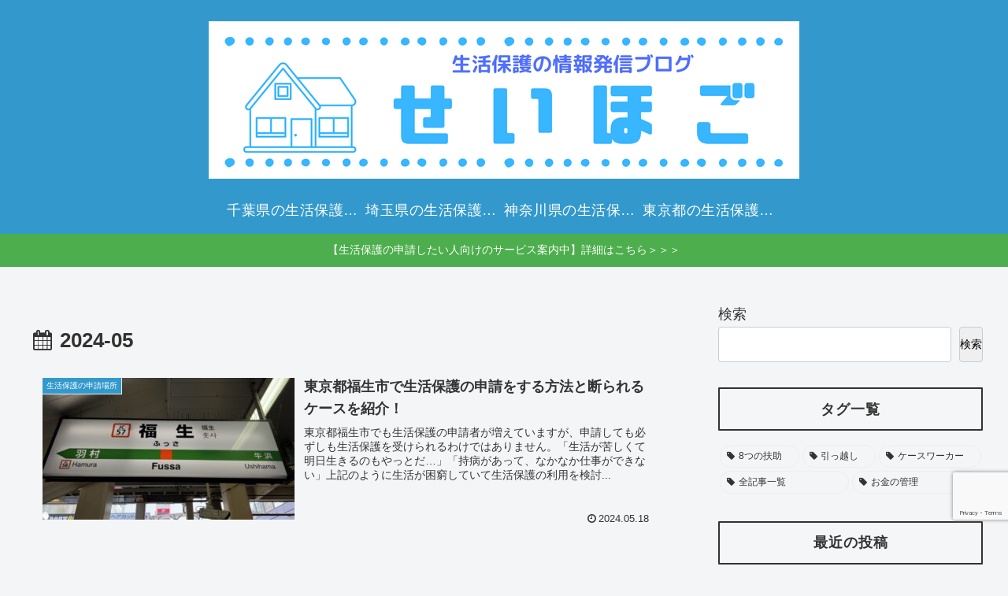

--- FILE ---
content_type: text/html; charset=utf-8
request_url: https://www.google.com/recaptcha/api2/anchor?ar=1&k=6LfY3DopAAAAADeqFL0YAfe9aY3D5RPav7Q1DcBP&co=aHR0cHM6Ly9zZWktaG9nby5jb206NDQz&hl=en&v=7gg7H51Q-naNfhmCP3_R47ho&size=invisible&anchor-ms=20000&execute-ms=15000&cb=xkxc74ej2b4l
body_size: 48172
content:
<!DOCTYPE HTML><html dir="ltr" lang="en"><head><meta http-equiv="Content-Type" content="text/html; charset=UTF-8">
<meta http-equiv="X-UA-Compatible" content="IE=edge">
<title>reCAPTCHA</title>
<style type="text/css">
/* cyrillic-ext */
@font-face {
  font-family: 'Roboto';
  font-style: normal;
  font-weight: 400;
  font-stretch: 100%;
  src: url(//fonts.gstatic.com/s/roboto/v48/KFO7CnqEu92Fr1ME7kSn66aGLdTylUAMa3GUBHMdazTgWw.woff2) format('woff2');
  unicode-range: U+0460-052F, U+1C80-1C8A, U+20B4, U+2DE0-2DFF, U+A640-A69F, U+FE2E-FE2F;
}
/* cyrillic */
@font-face {
  font-family: 'Roboto';
  font-style: normal;
  font-weight: 400;
  font-stretch: 100%;
  src: url(//fonts.gstatic.com/s/roboto/v48/KFO7CnqEu92Fr1ME7kSn66aGLdTylUAMa3iUBHMdazTgWw.woff2) format('woff2');
  unicode-range: U+0301, U+0400-045F, U+0490-0491, U+04B0-04B1, U+2116;
}
/* greek-ext */
@font-face {
  font-family: 'Roboto';
  font-style: normal;
  font-weight: 400;
  font-stretch: 100%;
  src: url(//fonts.gstatic.com/s/roboto/v48/KFO7CnqEu92Fr1ME7kSn66aGLdTylUAMa3CUBHMdazTgWw.woff2) format('woff2');
  unicode-range: U+1F00-1FFF;
}
/* greek */
@font-face {
  font-family: 'Roboto';
  font-style: normal;
  font-weight: 400;
  font-stretch: 100%;
  src: url(//fonts.gstatic.com/s/roboto/v48/KFO7CnqEu92Fr1ME7kSn66aGLdTylUAMa3-UBHMdazTgWw.woff2) format('woff2');
  unicode-range: U+0370-0377, U+037A-037F, U+0384-038A, U+038C, U+038E-03A1, U+03A3-03FF;
}
/* math */
@font-face {
  font-family: 'Roboto';
  font-style: normal;
  font-weight: 400;
  font-stretch: 100%;
  src: url(//fonts.gstatic.com/s/roboto/v48/KFO7CnqEu92Fr1ME7kSn66aGLdTylUAMawCUBHMdazTgWw.woff2) format('woff2');
  unicode-range: U+0302-0303, U+0305, U+0307-0308, U+0310, U+0312, U+0315, U+031A, U+0326-0327, U+032C, U+032F-0330, U+0332-0333, U+0338, U+033A, U+0346, U+034D, U+0391-03A1, U+03A3-03A9, U+03B1-03C9, U+03D1, U+03D5-03D6, U+03F0-03F1, U+03F4-03F5, U+2016-2017, U+2034-2038, U+203C, U+2040, U+2043, U+2047, U+2050, U+2057, U+205F, U+2070-2071, U+2074-208E, U+2090-209C, U+20D0-20DC, U+20E1, U+20E5-20EF, U+2100-2112, U+2114-2115, U+2117-2121, U+2123-214F, U+2190, U+2192, U+2194-21AE, U+21B0-21E5, U+21F1-21F2, U+21F4-2211, U+2213-2214, U+2216-22FF, U+2308-230B, U+2310, U+2319, U+231C-2321, U+2336-237A, U+237C, U+2395, U+239B-23B7, U+23D0, U+23DC-23E1, U+2474-2475, U+25AF, U+25B3, U+25B7, U+25BD, U+25C1, U+25CA, U+25CC, U+25FB, U+266D-266F, U+27C0-27FF, U+2900-2AFF, U+2B0E-2B11, U+2B30-2B4C, U+2BFE, U+3030, U+FF5B, U+FF5D, U+1D400-1D7FF, U+1EE00-1EEFF;
}
/* symbols */
@font-face {
  font-family: 'Roboto';
  font-style: normal;
  font-weight: 400;
  font-stretch: 100%;
  src: url(//fonts.gstatic.com/s/roboto/v48/KFO7CnqEu92Fr1ME7kSn66aGLdTylUAMaxKUBHMdazTgWw.woff2) format('woff2');
  unicode-range: U+0001-000C, U+000E-001F, U+007F-009F, U+20DD-20E0, U+20E2-20E4, U+2150-218F, U+2190, U+2192, U+2194-2199, U+21AF, U+21E6-21F0, U+21F3, U+2218-2219, U+2299, U+22C4-22C6, U+2300-243F, U+2440-244A, U+2460-24FF, U+25A0-27BF, U+2800-28FF, U+2921-2922, U+2981, U+29BF, U+29EB, U+2B00-2BFF, U+4DC0-4DFF, U+FFF9-FFFB, U+10140-1018E, U+10190-1019C, U+101A0, U+101D0-101FD, U+102E0-102FB, U+10E60-10E7E, U+1D2C0-1D2D3, U+1D2E0-1D37F, U+1F000-1F0FF, U+1F100-1F1AD, U+1F1E6-1F1FF, U+1F30D-1F30F, U+1F315, U+1F31C, U+1F31E, U+1F320-1F32C, U+1F336, U+1F378, U+1F37D, U+1F382, U+1F393-1F39F, U+1F3A7-1F3A8, U+1F3AC-1F3AF, U+1F3C2, U+1F3C4-1F3C6, U+1F3CA-1F3CE, U+1F3D4-1F3E0, U+1F3ED, U+1F3F1-1F3F3, U+1F3F5-1F3F7, U+1F408, U+1F415, U+1F41F, U+1F426, U+1F43F, U+1F441-1F442, U+1F444, U+1F446-1F449, U+1F44C-1F44E, U+1F453, U+1F46A, U+1F47D, U+1F4A3, U+1F4B0, U+1F4B3, U+1F4B9, U+1F4BB, U+1F4BF, U+1F4C8-1F4CB, U+1F4D6, U+1F4DA, U+1F4DF, U+1F4E3-1F4E6, U+1F4EA-1F4ED, U+1F4F7, U+1F4F9-1F4FB, U+1F4FD-1F4FE, U+1F503, U+1F507-1F50B, U+1F50D, U+1F512-1F513, U+1F53E-1F54A, U+1F54F-1F5FA, U+1F610, U+1F650-1F67F, U+1F687, U+1F68D, U+1F691, U+1F694, U+1F698, U+1F6AD, U+1F6B2, U+1F6B9-1F6BA, U+1F6BC, U+1F6C6-1F6CF, U+1F6D3-1F6D7, U+1F6E0-1F6EA, U+1F6F0-1F6F3, U+1F6F7-1F6FC, U+1F700-1F7FF, U+1F800-1F80B, U+1F810-1F847, U+1F850-1F859, U+1F860-1F887, U+1F890-1F8AD, U+1F8B0-1F8BB, U+1F8C0-1F8C1, U+1F900-1F90B, U+1F93B, U+1F946, U+1F984, U+1F996, U+1F9E9, U+1FA00-1FA6F, U+1FA70-1FA7C, U+1FA80-1FA89, U+1FA8F-1FAC6, U+1FACE-1FADC, U+1FADF-1FAE9, U+1FAF0-1FAF8, U+1FB00-1FBFF;
}
/* vietnamese */
@font-face {
  font-family: 'Roboto';
  font-style: normal;
  font-weight: 400;
  font-stretch: 100%;
  src: url(//fonts.gstatic.com/s/roboto/v48/KFO7CnqEu92Fr1ME7kSn66aGLdTylUAMa3OUBHMdazTgWw.woff2) format('woff2');
  unicode-range: U+0102-0103, U+0110-0111, U+0128-0129, U+0168-0169, U+01A0-01A1, U+01AF-01B0, U+0300-0301, U+0303-0304, U+0308-0309, U+0323, U+0329, U+1EA0-1EF9, U+20AB;
}
/* latin-ext */
@font-face {
  font-family: 'Roboto';
  font-style: normal;
  font-weight: 400;
  font-stretch: 100%;
  src: url(//fonts.gstatic.com/s/roboto/v48/KFO7CnqEu92Fr1ME7kSn66aGLdTylUAMa3KUBHMdazTgWw.woff2) format('woff2');
  unicode-range: U+0100-02BA, U+02BD-02C5, U+02C7-02CC, U+02CE-02D7, U+02DD-02FF, U+0304, U+0308, U+0329, U+1D00-1DBF, U+1E00-1E9F, U+1EF2-1EFF, U+2020, U+20A0-20AB, U+20AD-20C0, U+2113, U+2C60-2C7F, U+A720-A7FF;
}
/* latin */
@font-face {
  font-family: 'Roboto';
  font-style: normal;
  font-weight: 400;
  font-stretch: 100%;
  src: url(//fonts.gstatic.com/s/roboto/v48/KFO7CnqEu92Fr1ME7kSn66aGLdTylUAMa3yUBHMdazQ.woff2) format('woff2');
  unicode-range: U+0000-00FF, U+0131, U+0152-0153, U+02BB-02BC, U+02C6, U+02DA, U+02DC, U+0304, U+0308, U+0329, U+2000-206F, U+20AC, U+2122, U+2191, U+2193, U+2212, U+2215, U+FEFF, U+FFFD;
}
/* cyrillic-ext */
@font-face {
  font-family: 'Roboto';
  font-style: normal;
  font-weight: 500;
  font-stretch: 100%;
  src: url(//fonts.gstatic.com/s/roboto/v48/KFO7CnqEu92Fr1ME7kSn66aGLdTylUAMa3GUBHMdazTgWw.woff2) format('woff2');
  unicode-range: U+0460-052F, U+1C80-1C8A, U+20B4, U+2DE0-2DFF, U+A640-A69F, U+FE2E-FE2F;
}
/* cyrillic */
@font-face {
  font-family: 'Roboto';
  font-style: normal;
  font-weight: 500;
  font-stretch: 100%;
  src: url(//fonts.gstatic.com/s/roboto/v48/KFO7CnqEu92Fr1ME7kSn66aGLdTylUAMa3iUBHMdazTgWw.woff2) format('woff2');
  unicode-range: U+0301, U+0400-045F, U+0490-0491, U+04B0-04B1, U+2116;
}
/* greek-ext */
@font-face {
  font-family: 'Roboto';
  font-style: normal;
  font-weight: 500;
  font-stretch: 100%;
  src: url(//fonts.gstatic.com/s/roboto/v48/KFO7CnqEu92Fr1ME7kSn66aGLdTylUAMa3CUBHMdazTgWw.woff2) format('woff2');
  unicode-range: U+1F00-1FFF;
}
/* greek */
@font-face {
  font-family: 'Roboto';
  font-style: normal;
  font-weight: 500;
  font-stretch: 100%;
  src: url(//fonts.gstatic.com/s/roboto/v48/KFO7CnqEu92Fr1ME7kSn66aGLdTylUAMa3-UBHMdazTgWw.woff2) format('woff2');
  unicode-range: U+0370-0377, U+037A-037F, U+0384-038A, U+038C, U+038E-03A1, U+03A3-03FF;
}
/* math */
@font-face {
  font-family: 'Roboto';
  font-style: normal;
  font-weight: 500;
  font-stretch: 100%;
  src: url(//fonts.gstatic.com/s/roboto/v48/KFO7CnqEu92Fr1ME7kSn66aGLdTylUAMawCUBHMdazTgWw.woff2) format('woff2');
  unicode-range: U+0302-0303, U+0305, U+0307-0308, U+0310, U+0312, U+0315, U+031A, U+0326-0327, U+032C, U+032F-0330, U+0332-0333, U+0338, U+033A, U+0346, U+034D, U+0391-03A1, U+03A3-03A9, U+03B1-03C9, U+03D1, U+03D5-03D6, U+03F0-03F1, U+03F4-03F5, U+2016-2017, U+2034-2038, U+203C, U+2040, U+2043, U+2047, U+2050, U+2057, U+205F, U+2070-2071, U+2074-208E, U+2090-209C, U+20D0-20DC, U+20E1, U+20E5-20EF, U+2100-2112, U+2114-2115, U+2117-2121, U+2123-214F, U+2190, U+2192, U+2194-21AE, U+21B0-21E5, U+21F1-21F2, U+21F4-2211, U+2213-2214, U+2216-22FF, U+2308-230B, U+2310, U+2319, U+231C-2321, U+2336-237A, U+237C, U+2395, U+239B-23B7, U+23D0, U+23DC-23E1, U+2474-2475, U+25AF, U+25B3, U+25B7, U+25BD, U+25C1, U+25CA, U+25CC, U+25FB, U+266D-266F, U+27C0-27FF, U+2900-2AFF, U+2B0E-2B11, U+2B30-2B4C, U+2BFE, U+3030, U+FF5B, U+FF5D, U+1D400-1D7FF, U+1EE00-1EEFF;
}
/* symbols */
@font-face {
  font-family: 'Roboto';
  font-style: normal;
  font-weight: 500;
  font-stretch: 100%;
  src: url(//fonts.gstatic.com/s/roboto/v48/KFO7CnqEu92Fr1ME7kSn66aGLdTylUAMaxKUBHMdazTgWw.woff2) format('woff2');
  unicode-range: U+0001-000C, U+000E-001F, U+007F-009F, U+20DD-20E0, U+20E2-20E4, U+2150-218F, U+2190, U+2192, U+2194-2199, U+21AF, U+21E6-21F0, U+21F3, U+2218-2219, U+2299, U+22C4-22C6, U+2300-243F, U+2440-244A, U+2460-24FF, U+25A0-27BF, U+2800-28FF, U+2921-2922, U+2981, U+29BF, U+29EB, U+2B00-2BFF, U+4DC0-4DFF, U+FFF9-FFFB, U+10140-1018E, U+10190-1019C, U+101A0, U+101D0-101FD, U+102E0-102FB, U+10E60-10E7E, U+1D2C0-1D2D3, U+1D2E0-1D37F, U+1F000-1F0FF, U+1F100-1F1AD, U+1F1E6-1F1FF, U+1F30D-1F30F, U+1F315, U+1F31C, U+1F31E, U+1F320-1F32C, U+1F336, U+1F378, U+1F37D, U+1F382, U+1F393-1F39F, U+1F3A7-1F3A8, U+1F3AC-1F3AF, U+1F3C2, U+1F3C4-1F3C6, U+1F3CA-1F3CE, U+1F3D4-1F3E0, U+1F3ED, U+1F3F1-1F3F3, U+1F3F5-1F3F7, U+1F408, U+1F415, U+1F41F, U+1F426, U+1F43F, U+1F441-1F442, U+1F444, U+1F446-1F449, U+1F44C-1F44E, U+1F453, U+1F46A, U+1F47D, U+1F4A3, U+1F4B0, U+1F4B3, U+1F4B9, U+1F4BB, U+1F4BF, U+1F4C8-1F4CB, U+1F4D6, U+1F4DA, U+1F4DF, U+1F4E3-1F4E6, U+1F4EA-1F4ED, U+1F4F7, U+1F4F9-1F4FB, U+1F4FD-1F4FE, U+1F503, U+1F507-1F50B, U+1F50D, U+1F512-1F513, U+1F53E-1F54A, U+1F54F-1F5FA, U+1F610, U+1F650-1F67F, U+1F687, U+1F68D, U+1F691, U+1F694, U+1F698, U+1F6AD, U+1F6B2, U+1F6B9-1F6BA, U+1F6BC, U+1F6C6-1F6CF, U+1F6D3-1F6D7, U+1F6E0-1F6EA, U+1F6F0-1F6F3, U+1F6F7-1F6FC, U+1F700-1F7FF, U+1F800-1F80B, U+1F810-1F847, U+1F850-1F859, U+1F860-1F887, U+1F890-1F8AD, U+1F8B0-1F8BB, U+1F8C0-1F8C1, U+1F900-1F90B, U+1F93B, U+1F946, U+1F984, U+1F996, U+1F9E9, U+1FA00-1FA6F, U+1FA70-1FA7C, U+1FA80-1FA89, U+1FA8F-1FAC6, U+1FACE-1FADC, U+1FADF-1FAE9, U+1FAF0-1FAF8, U+1FB00-1FBFF;
}
/* vietnamese */
@font-face {
  font-family: 'Roboto';
  font-style: normal;
  font-weight: 500;
  font-stretch: 100%;
  src: url(//fonts.gstatic.com/s/roboto/v48/KFO7CnqEu92Fr1ME7kSn66aGLdTylUAMa3OUBHMdazTgWw.woff2) format('woff2');
  unicode-range: U+0102-0103, U+0110-0111, U+0128-0129, U+0168-0169, U+01A0-01A1, U+01AF-01B0, U+0300-0301, U+0303-0304, U+0308-0309, U+0323, U+0329, U+1EA0-1EF9, U+20AB;
}
/* latin-ext */
@font-face {
  font-family: 'Roboto';
  font-style: normal;
  font-weight: 500;
  font-stretch: 100%;
  src: url(//fonts.gstatic.com/s/roboto/v48/KFO7CnqEu92Fr1ME7kSn66aGLdTylUAMa3KUBHMdazTgWw.woff2) format('woff2');
  unicode-range: U+0100-02BA, U+02BD-02C5, U+02C7-02CC, U+02CE-02D7, U+02DD-02FF, U+0304, U+0308, U+0329, U+1D00-1DBF, U+1E00-1E9F, U+1EF2-1EFF, U+2020, U+20A0-20AB, U+20AD-20C0, U+2113, U+2C60-2C7F, U+A720-A7FF;
}
/* latin */
@font-face {
  font-family: 'Roboto';
  font-style: normal;
  font-weight: 500;
  font-stretch: 100%;
  src: url(//fonts.gstatic.com/s/roboto/v48/KFO7CnqEu92Fr1ME7kSn66aGLdTylUAMa3yUBHMdazQ.woff2) format('woff2');
  unicode-range: U+0000-00FF, U+0131, U+0152-0153, U+02BB-02BC, U+02C6, U+02DA, U+02DC, U+0304, U+0308, U+0329, U+2000-206F, U+20AC, U+2122, U+2191, U+2193, U+2212, U+2215, U+FEFF, U+FFFD;
}
/* cyrillic-ext */
@font-face {
  font-family: 'Roboto';
  font-style: normal;
  font-weight: 900;
  font-stretch: 100%;
  src: url(//fonts.gstatic.com/s/roboto/v48/KFO7CnqEu92Fr1ME7kSn66aGLdTylUAMa3GUBHMdazTgWw.woff2) format('woff2');
  unicode-range: U+0460-052F, U+1C80-1C8A, U+20B4, U+2DE0-2DFF, U+A640-A69F, U+FE2E-FE2F;
}
/* cyrillic */
@font-face {
  font-family: 'Roboto';
  font-style: normal;
  font-weight: 900;
  font-stretch: 100%;
  src: url(//fonts.gstatic.com/s/roboto/v48/KFO7CnqEu92Fr1ME7kSn66aGLdTylUAMa3iUBHMdazTgWw.woff2) format('woff2');
  unicode-range: U+0301, U+0400-045F, U+0490-0491, U+04B0-04B1, U+2116;
}
/* greek-ext */
@font-face {
  font-family: 'Roboto';
  font-style: normal;
  font-weight: 900;
  font-stretch: 100%;
  src: url(//fonts.gstatic.com/s/roboto/v48/KFO7CnqEu92Fr1ME7kSn66aGLdTylUAMa3CUBHMdazTgWw.woff2) format('woff2');
  unicode-range: U+1F00-1FFF;
}
/* greek */
@font-face {
  font-family: 'Roboto';
  font-style: normal;
  font-weight: 900;
  font-stretch: 100%;
  src: url(//fonts.gstatic.com/s/roboto/v48/KFO7CnqEu92Fr1ME7kSn66aGLdTylUAMa3-UBHMdazTgWw.woff2) format('woff2');
  unicode-range: U+0370-0377, U+037A-037F, U+0384-038A, U+038C, U+038E-03A1, U+03A3-03FF;
}
/* math */
@font-face {
  font-family: 'Roboto';
  font-style: normal;
  font-weight: 900;
  font-stretch: 100%;
  src: url(//fonts.gstatic.com/s/roboto/v48/KFO7CnqEu92Fr1ME7kSn66aGLdTylUAMawCUBHMdazTgWw.woff2) format('woff2');
  unicode-range: U+0302-0303, U+0305, U+0307-0308, U+0310, U+0312, U+0315, U+031A, U+0326-0327, U+032C, U+032F-0330, U+0332-0333, U+0338, U+033A, U+0346, U+034D, U+0391-03A1, U+03A3-03A9, U+03B1-03C9, U+03D1, U+03D5-03D6, U+03F0-03F1, U+03F4-03F5, U+2016-2017, U+2034-2038, U+203C, U+2040, U+2043, U+2047, U+2050, U+2057, U+205F, U+2070-2071, U+2074-208E, U+2090-209C, U+20D0-20DC, U+20E1, U+20E5-20EF, U+2100-2112, U+2114-2115, U+2117-2121, U+2123-214F, U+2190, U+2192, U+2194-21AE, U+21B0-21E5, U+21F1-21F2, U+21F4-2211, U+2213-2214, U+2216-22FF, U+2308-230B, U+2310, U+2319, U+231C-2321, U+2336-237A, U+237C, U+2395, U+239B-23B7, U+23D0, U+23DC-23E1, U+2474-2475, U+25AF, U+25B3, U+25B7, U+25BD, U+25C1, U+25CA, U+25CC, U+25FB, U+266D-266F, U+27C0-27FF, U+2900-2AFF, U+2B0E-2B11, U+2B30-2B4C, U+2BFE, U+3030, U+FF5B, U+FF5D, U+1D400-1D7FF, U+1EE00-1EEFF;
}
/* symbols */
@font-face {
  font-family: 'Roboto';
  font-style: normal;
  font-weight: 900;
  font-stretch: 100%;
  src: url(//fonts.gstatic.com/s/roboto/v48/KFO7CnqEu92Fr1ME7kSn66aGLdTylUAMaxKUBHMdazTgWw.woff2) format('woff2');
  unicode-range: U+0001-000C, U+000E-001F, U+007F-009F, U+20DD-20E0, U+20E2-20E4, U+2150-218F, U+2190, U+2192, U+2194-2199, U+21AF, U+21E6-21F0, U+21F3, U+2218-2219, U+2299, U+22C4-22C6, U+2300-243F, U+2440-244A, U+2460-24FF, U+25A0-27BF, U+2800-28FF, U+2921-2922, U+2981, U+29BF, U+29EB, U+2B00-2BFF, U+4DC0-4DFF, U+FFF9-FFFB, U+10140-1018E, U+10190-1019C, U+101A0, U+101D0-101FD, U+102E0-102FB, U+10E60-10E7E, U+1D2C0-1D2D3, U+1D2E0-1D37F, U+1F000-1F0FF, U+1F100-1F1AD, U+1F1E6-1F1FF, U+1F30D-1F30F, U+1F315, U+1F31C, U+1F31E, U+1F320-1F32C, U+1F336, U+1F378, U+1F37D, U+1F382, U+1F393-1F39F, U+1F3A7-1F3A8, U+1F3AC-1F3AF, U+1F3C2, U+1F3C4-1F3C6, U+1F3CA-1F3CE, U+1F3D4-1F3E0, U+1F3ED, U+1F3F1-1F3F3, U+1F3F5-1F3F7, U+1F408, U+1F415, U+1F41F, U+1F426, U+1F43F, U+1F441-1F442, U+1F444, U+1F446-1F449, U+1F44C-1F44E, U+1F453, U+1F46A, U+1F47D, U+1F4A3, U+1F4B0, U+1F4B3, U+1F4B9, U+1F4BB, U+1F4BF, U+1F4C8-1F4CB, U+1F4D6, U+1F4DA, U+1F4DF, U+1F4E3-1F4E6, U+1F4EA-1F4ED, U+1F4F7, U+1F4F9-1F4FB, U+1F4FD-1F4FE, U+1F503, U+1F507-1F50B, U+1F50D, U+1F512-1F513, U+1F53E-1F54A, U+1F54F-1F5FA, U+1F610, U+1F650-1F67F, U+1F687, U+1F68D, U+1F691, U+1F694, U+1F698, U+1F6AD, U+1F6B2, U+1F6B9-1F6BA, U+1F6BC, U+1F6C6-1F6CF, U+1F6D3-1F6D7, U+1F6E0-1F6EA, U+1F6F0-1F6F3, U+1F6F7-1F6FC, U+1F700-1F7FF, U+1F800-1F80B, U+1F810-1F847, U+1F850-1F859, U+1F860-1F887, U+1F890-1F8AD, U+1F8B0-1F8BB, U+1F8C0-1F8C1, U+1F900-1F90B, U+1F93B, U+1F946, U+1F984, U+1F996, U+1F9E9, U+1FA00-1FA6F, U+1FA70-1FA7C, U+1FA80-1FA89, U+1FA8F-1FAC6, U+1FACE-1FADC, U+1FADF-1FAE9, U+1FAF0-1FAF8, U+1FB00-1FBFF;
}
/* vietnamese */
@font-face {
  font-family: 'Roboto';
  font-style: normal;
  font-weight: 900;
  font-stretch: 100%;
  src: url(//fonts.gstatic.com/s/roboto/v48/KFO7CnqEu92Fr1ME7kSn66aGLdTylUAMa3OUBHMdazTgWw.woff2) format('woff2');
  unicode-range: U+0102-0103, U+0110-0111, U+0128-0129, U+0168-0169, U+01A0-01A1, U+01AF-01B0, U+0300-0301, U+0303-0304, U+0308-0309, U+0323, U+0329, U+1EA0-1EF9, U+20AB;
}
/* latin-ext */
@font-face {
  font-family: 'Roboto';
  font-style: normal;
  font-weight: 900;
  font-stretch: 100%;
  src: url(//fonts.gstatic.com/s/roboto/v48/KFO7CnqEu92Fr1ME7kSn66aGLdTylUAMa3KUBHMdazTgWw.woff2) format('woff2');
  unicode-range: U+0100-02BA, U+02BD-02C5, U+02C7-02CC, U+02CE-02D7, U+02DD-02FF, U+0304, U+0308, U+0329, U+1D00-1DBF, U+1E00-1E9F, U+1EF2-1EFF, U+2020, U+20A0-20AB, U+20AD-20C0, U+2113, U+2C60-2C7F, U+A720-A7FF;
}
/* latin */
@font-face {
  font-family: 'Roboto';
  font-style: normal;
  font-weight: 900;
  font-stretch: 100%;
  src: url(//fonts.gstatic.com/s/roboto/v48/KFO7CnqEu92Fr1ME7kSn66aGLdTylUAMa3yUBHMdazQ.woff2) format('woff2');
  unicode-range: U+0000-00FF, U+0131, U+0152-0153, U+02BB-02BC, U+02C6, U+02DA, U+02DC, U+0304, U+0308, U+0329, U+2000-206F, U+20AC, U+2122, U+2191, U+2193, U+2212, U+2215, U+FEFF, U+FFFD;
}

</style>
<link rel="stylesheet" type="text/css" href="https://www.gstatic.com/recaptcha/releases/7gg7H51Q-naNfhmCP3_R47ho/styles__ltr.css">
<script nonce="KbcY68gPbFXUHz3krvoY6w" type="text/javascript">window['__recaptcha_api'] = 'https://www.google.com/recaptcha/api2/';</script>
<script type="text/javascript" src="https://www.gstatic.com/recaptcha/releases/7gg7H51Q-naNfhmCP3_R47ho/recaptcha__en.js" nonce="KbcY68gPbFXUHz3krvoY6w">
      
    </script></head>
<body><div id="rc-anchor-alert" class="rc-anchor-alert"></div>
<input type="hidden" id="recaptcha-token" value="[base64]">
<script type="text/javascript" nonce="KbcY68gPbFXUHz3krvoY6w">
      recaptcha.anchor.Main.init("[\x22ainput\x22,[\x22bgdata\x22,\x22\x22,\[base64]/[base64]/[base64]/[base64]/cjw8ejpyPj4+eil9Y2F0Y2gobCl7dGhyb3cgbDt9fSxIPWZ1bmN0aW9uKHcsdCx6KXtpZih3PT0xOTR8fHc9PTIwOCl0LnZbd10/dC52W3ddLmNvbmNhdCh6KTp0LnZbd109b2Yoeix0KTtlbHNle2lmKHQuYkImJnchPTMxNylyZXR1cm47dz09NjZ8fHc9PTEyMnx8dz09NDcwfHx3PT00NHx8dz09NDE2fHx3PT0zOTd8fHc9PTQyMXx8dz09Njh8fHc9PTcwfHx3PT0xODQ/[base64]/[base64]/[base64]/bmV3IGRbVl0oSlswXSk6cD09Mj9uZXcgZFtWXShKWzBdLEpbMV0pOnA9PTM/bmV3IGRbVl0oSlswXSxKWzFdLEpbMl0pOnA9PTQ/[base64]/[base64]/[base64]/[base64]\x22,\[base64]\x22,\x22w4tzV8ODRV/CnMKoJntZM8OYJHLDrcOCXSLCh8KGw6HDlcOzJcKhLMKLS3V4FBTDrcK1NiPCkMKBw6/CvMO2QS7CnD0LBcKqPVzCt8O7w5YwIcKsw5R8A8KKIsKsw7jDncK+wrDCosOPw7xIYMKlwq4iJREKwoTCpMOmPgxNUh13woU+woByccKDesKmw59DM8KEwqMOw7hlwobCj2IYw7VVw4MLMUU/wrLCoEFcVMOxw5xEw5obw4V5d8OXw57DoMKxw5ARecO1I2nDojfDo8OXwobDtl/CqmPDl8KDw43ChTXDqgXDsBvDosK1wobCi8ONKcK3w6cvBsOwfsKwP8OOO8Kew4wGw7oRw7TDsMKqwpBZL8Kww6jDmhFwb8Kpw7l6wocUw6d7w7xSZMKTBsOVF8OtIS00dhVMQj7DviLDncKZBsOgwodMYw4BP8OXwr/[base64]/w5ZMw5fDqgHDgyDDjcKyDFt2w77DpMOIw4DCgBvCu8KYbsOWw5N6wpccUjxiYMK4w6bDocOtworCosK8JsOXUAPCiRZqwpTCqsOqD8Kowo9mwopYIsODw6FWW3bCm8OYwrFPbsKjDzDCkMOBSSwSZWYXZGbCpG1zMFjDucKkGlB7W8ORSsKiw4/CnnLDusOGw7kHw5bClCjCvcKhNUTCk8OOZ8K9EXXDiEzDh0FqwrZ2w5pnwoPCi2jDocKcRnTCu8OTAEPDrgPDjU0Vw4DDnA8GwoExw6HCpXk2wpYtesK1CsKwwoTDjDUNw73CnMOLXMOSwoF9w4cSwp/Cqik3I13CnlbCrsKjw53CtULDpFYcdwwtAsKywqFJwoPDu8K5wpDDr0nCqwMKwosXQsKGwqXDj8Kjw6rCsBUNwrZHOcKgwqnCh8OpUH4hwpAdKsOydsKdw4g4ax3DiF4dw5PCvcKYc041bmXCnsKqFcOfwqrDv8KnN8K/w700O8OnUCjDu1DDosKLQMOSw43CnMKIwp9CXCktw4xOfRbDtsOrw61VMzfDrBjCssK9wo9UWCsLw6/Cqx8qwrkUOSHDscOxw5vCkFdlw71twpPCmCnDvQ5ww6LDixHDrcKGw7ImWMKuwq3DvmTCkG/Ds8KawqAkaEUDw50jwpMNe8OeF8OJwrTCkhTCkWvCkMKRVCplT8KxwqTCrMOCwqDDq8KSNCwUZRDDlSfDlsKXXX8FfcKxd8Oew5zDmsOeA8K0w7YHXsKowr1LK8Ozw6fDhw9Sw4/DvsKjTcOhw7ERwqRkw5nCvsOlV8KdwqlAw43DvMOyDAjDpX1Jw7fCqsO3RSfCsRbChMK8b8OGGibDuMKVZ8O7CCQBwq5jOMKPWX8XwqMXWRYIwpomwp17FsKIBsO/w55xdG7DgWzClyE1wpfDhcKIw55tUcKAw6nDmjTDq3TCjl1jOMKAw5XChSnCn8OHK8KbDcK9wqAfw7hkLU50HnbCs8OePD/Dp8OCw5TCusOVEWMSY8KBw5Q+wo7Clm5/exdVw6UQw6coH01qbMOVw7NjdX/CjEnCrSklw5DDucOcw408w5rDoihsw6rCrMKTVMO2CFslSn4Vw5nDnS7DsWRMQhbDksOLb8K9w6Asw7xhFsK4woPDu1/DpBB+w6sBUcOlWMOvwp3Cvg1ywpFNTzzDgcKCw5/[base64]/[base64]/[base64]/[base64]/CtxnDiF3DmUTDmsKUOB0Qw6dww7UYIMKzR8KsYA96NC7ChRfCizXDqnfDikTDo8KFwr8Mwp3CjsKzNlLDhjjCt8KFJzbCt1zDtcK/w5E2DsK5MAskwpnCrE/DjTTDjcOzQMK7wofCpD0EanzCnQvDq1vCjDAkfDLCh8OGwoITw5TDjsKeUTLChxtwNUbDiMK/w5jDgkzDvcOXPTXDjcKILFBKwo9qw6TDu8OWTW/[base64]/DosObwofDkBPDm8OIIcO7w607HwJVOk7DizxcwrHDgcOXBhnDh8KrL1Z3PMOCwqLDl8Kvw7fDlxDCtcKdDH/Ch8O/[base64]/DkXrCkVVmwp8PwovChMOGwrjDu8K9OCZOw4lEUsKrOQo3L1rCk15GMztbwq5uQl9hBUViWnBwKAkRw7skA3XCvcOAZ8K3wpvDl1LCpcOiFsOne1QmwpHDhsK8SRoSwps/acKBw5zCng3DlsKSTDLCiMOTw5jDpMOkw7cSwrHCqsOka0I/w4LCtWrCuiPCgG8TbxQ9VEcewrjCn8OnwowTw6nCscKTfFjCp8K/XQnCqX7DiCvDt39zwr4Rw47Cmkllw77DvEN7KRDCihA6fWjDjRkww4DCt8O/HsOKwoPChMK7PMKrD8KPw6pew5Jmwq/[base64]/DhxktSMKNw6zCuMOqeMOtKzlWUS9EdQPDjMO5QMOsS8Osw6UTN8KzA8OYOsKfV8KJw5fCtyPDpkZqTgrDtMKrXRrCmcOgw5nChcKGRwTDjMKqeQxhBUjDpHcawo3Cq8OzNsOcHsOTwr7DsV/[base64]/[base64]/HMOtbxoqC3jCgsOWwqLDpX/DqcOOw7UCQcO2E8KiwolIw4rDisKedMKow6Qcw5YXw5hfeSDDoDh3wo8Nw5Uowr/Dn8OOFMOPwrXDox8lw4kbTMOjeUjDnzFsw78VDFluwpHChEZIQMKLQ8O5WcKjI8KlZELCqCHCk8KfPMOSPyrCrnDDkMKbPsOXw4J/fMKsU8K3w5nCmsOywr5BZcOowo3DrSfCnsOIwqfDjcOLMUsqbTvDqFTCpQoPC8OOMhDDr8Orw5M+MSEtwrrCoMKyUWvCvzhzw67CjBxqX8KeWcOAw4ZlwqJ3dFVJwqvCnHbCgsK9IzcBQABdOU/Cq8K6TRbDom7Dmk1ibMOIw7nCvcK7PgRswpoBwoHCiGs3WWvDrR8fwrcmwqgjJ2cHG8OIwpTCpsKRwqZdw7TDncKMLRPCvMOiwpdfwpHCkXDCjMOkGQDCuMOrw7xIw5oewr/CmsKLwqw9w4fCm1jDoMOBwrNKMzDCuMKxYWrDpHAOdl/[base64]/w78fwrvDgyrCnMOiF8OrwpHDmMO+w60mwp5Aw6YQK3PCksKqPMOEP8OTRDrDpXfDo8Kdw6XCq1INwrlRw5LDrcOswpklw7LCosKmBsKbQ8OxYsKcSk3CgkZTwpHCrm4QT3fDpsOCdTwBFMKec8Kkw7NUHnPDucKjeMO7LQ/CknnCq8KOwoHCsUglw6Q7w4BBwobCugfCkMOCBBB/w7E/wozDr8OFw7XDlMK+wqEswqHDjMKCw4XDrMKQwrPDuj3DmWVCD24/wrfDt8OEw7dMUh5PARjCnH4SJ8K8woQPw7DDhMKXw7LDqMO/[base64]/DmmXDkTDCqUjCosOPw6fDnsKjeUccDSVcCk/[base64]/aCEzw4PCrsOJZcKGWAnCscOtw7g4E8KTw6hhw4wJQCEpF8OiFkrCgTPCvMKfJcOTMjXCncO6wqInwqIrwqfDkcOqw63DvTQmw7A1wqUIKcK1CsOkWzVOC8KAw6bCpQhycDjDhcOqbHJTDMKGET0nwqocdXvDnMKvCcKzQgHDiCfCsXY3b8OMwoBdX1YREXrCocO/PyvDjMOQwpIPesKqwpTDlMKORsOoSsOMwrnCosOBw43DnzQ2w5PCrMKnfMOmV8K2d8KACEHCrTbCsMOQDsKSLxYOw51Rw63DuxXDjk86W8KGLF3DnEsvwqUaNWrDnxbCkFPCs0HDt8Onw7TDhcOvwrPCnjvDj13DgMOSwrV4bcK3w7IBw6fCqm1ywoNSA2/DlXLDvcKiwqcFD2zCrgzDl8K4FkrDonAtLlEMwpYaTcK2w6fCo8KuSMOfBzZ8Qgh7wr5vw7/[base64]/CvMKGw7gJw43CvsO4w5h6a8OLbcOOU8OUw5c8w6HCvMOGwqPDsMOOwpQvFUfCrH3CocO/eiTCisKRw7/DpQDDjXLDgcK6wp1xC8OLcsOGwoTCmgbDl0tFwonDhMOMasONw5LCo8OZw5BhR8Kvw7LDj8OkEcKEwqBYUcKIUiHDg8Knw4zCmxktw5rDssKrTEPDq2XDkcKyw6lMw4YKHsKPwoF4X8O/[base64]/DscKcdsOuS8KBw60vw4trTUYLQMONwpDDtwIeAMKiw57CscOOwovDgiQ4wpfCuhVVwrw+woZrw6fDjsOvwpgBX8KcHFQbdyPCuSo2w68FLQI3w6jCvcOQwo3DpyZlwo/[base64]/[base64]/CgcKKwrjCuMOuHT/CicOQewcDwrU9Dj9uw4kHVm7CuDLDqR4NGsORHcKpwrTDn2PDmcO2w53DrkjCtizDgUTCvMKkw6VWw4kwOG4tCcKuwo/CiwvCoMO/wrbCtTRyR01RaT/Dggl8w4bDsTdswrw3dUbCuMKew57Dt8OYSkPCigXCksKzPMOyMiEEwp3DpsKBwpLCriwVB8O/[base64]/DqsO/wpDCmsKkAhUzwozCocO8w6jCsXjChgs/YTZIHcKTHcORA8OOUMKRwpwwwozCkcKuLMKdXCHCiDcfwp4YUMKSwqTDlsKVwoMMwpZEOFLCmnzCngbDh3PCuStNwoRNKTc7PFV2w5AzesKOwojDpmnCo8OwEkbDvSzCgS/ChlBwTmInERV1w4ZEIcKGc8Orw6xTWXHCjcOzwqbCkxPCvcKPajtkVDHDscKPw4cxw7YBwqLDkEt1S8K6P8KQR03CkkVtwoPCi8Kqw4IbwrFna8Oqw5NGw5QHwpwbU8Osw4jDpsKhH8OkCmTDlQ9nwrHCmRDDhMK7w5I9E8Kpw5vCmS8XElHDryFDGE/Dnn02w7LCu8Ogw5hgYw4SPsOkwoHDusOKdcKWw4duwrY0S8OswroVbMOnCWoRM25jwq/CiMOWw6vCksOxNgIDwoIJcsKZSCDClk3CkcKywopbIS8ywqtBwqlHH8OWbsK/[base64]/DncOTGBpvw7oQVhFBRsODKcObGEzDiBo/[base64]/CuQPCkX4tHMKOBVA+wpNgcMKeLMOFw47CqxNuw6xMwoPCp2PCk2DDhsOaLlXDuDjCtlFrw44yHwnDs8KOw5cOMsOKw5vDtnHCuHbCrB5pesOpfsK+LsOrJH0mK2ITwrYEwpDCtyk1LcKPwrnCqsKww4cJSMOvasOVw5Akwow6CsK9w7/Cny7Dg2fDt8OCWlTCvMOIEMOgwo7CpG1HPGvDmT3CjMKXw45kHcOaM8Kzwqpkw4JfcnnCqMOwDMKaLBpQw5vDoVNnw4x7T3/Crhpww4JSw6hiwp0pVjvCngrChsO2w6TCkMOQw6HCiGjDlcOvwrRlw7Vpwo0FdsK6ScKQYsKRKwbCi8OVw5jDiADCt8KuwrIvw4nCsCrDhcKQwpLCosO1wqzCocOOSMK7EcOZfGQqwqUMw5grOlDCjErCiW/[base64]/wqlRRnLDjAPCl8Krw7fCnGrCgB/Dhydjd8O4wr7CkMKTw5HCpgY/w4bDksKKdjvCt8Ozw6nDqMO4cQktwqLCshAQE3wnw7nDj8O/wqbCsnhIDGrDpTvDkMKBI8KsGC8gw4jCsMK9TMK3w4hhw7Q8wqnDkEPCvn5CDgDDmcOcaMKzw5kow5rDqnvDmwcZw5DCknnCu8OTLkYbMDduNG3DtnlBwpDDiErDncOjw7jDhDfDgsK8QsK1woXDg8OtHcOVNxPDuCRoUcOzQ3rDhcODYcKnSMKRw6/Cg8OKwpIvwrzCiBHCnXZRSnBkXX/DiFvDicONRsOCw4PCg8K8wrfCqMOOwp15cX4XEDclXyUEY8Obw5DCoyTDq24Uwo9Nw7PDn8KWw54Ww6LCscKXKjMxw4UDQcKCWATDlsOaBMK7Sxhgw5LDsy/Dn8KhT2MaW8Omw7nDlQcowqbDvsOjw6kSw7zDq11ESsKrWMKbQUnDjsKPBm91wpNFIsO3Cm3DgldMwqMjwoY/wqByZDjDrTDCiWjCtgbDuFPCgsOGViQobxkUw7jDu1wswqPChsOJw7E7wrvDiMOZbnwvw6RDwpFxXMOSAVTClVPDssK0QExqPW3DisKnUgnCnFEHw6oJw6YRJjQ9EHzCucKBXGjCqcKnZ8OldsK/[base64]/CmnnDqcOcwp7CscOVwplUwrkew6PDrULCnMOPwrDCm3zDicKOAkoXwrcVw6Rrd8KRwpYUeMKYw4TDlDLDtWHDpWs+wolAw43DuDLDisOSesO2wpTDiMOUw7MlawLCiCwBwph0w5UDwoJiw58sL8KhJDPCi8O+w7/DqcKqZG5kwrlzYmhQw4vDmSDCh1o4HcKIFm3CuVDCksKHwrjDjyQ1wpTCmcK1w7kIW8KfwqbCnRrCmXHCnxgiwo7CrjDDgUFXIcOpI8OowrfDnQLCnRrDpcKOwrEGwoJbH8KowoM4wqh/eMOKw7tSEsOwCUVJMcKlXMO5V11Hw7k4wpDCm8OAwoI/wrrCiD3DjhBsck/Cgy/DjsOhw4h/woXDlhrCuzI8wr/ClsKNw7PClwMTwpbCuVXCncKkYcK3w7TDhsKTwozDiEppwo1YwojCmMOtFcKbwpDCgj4tVR1cTsOzwoViWw8Aw5hYOcKFw7zClsONNTPCicOfdMKcccKgOXJzwr7CpcOrKX/Ck8K7cXHCgMKNPMKPwoJ6Oz3CusKowqDDq8OyYMOsw68kw5hWACksZG5TwrrDuMOXHFweAcO8w5zDhcKxwp59w5rDpGR1YsK+w5xLPynDr8KYw5PDvljDui/[base64]/[base64]/Dqk42Ky/[base64]/w6/CmjAwTMKtVnckXcO7X8OEwrXDocKAw6kEw7DDqcObElzCgWhnw5PClC1hdMOlwq4cwozDqjrCi2ZzShUBw47DicKZw5FEwqkEw6zCn8KFBjTDvMKkw6A6woh3CcOedwrCtcO5wqTCmsOKwqDDrz9Rw5DDqiATwog/[base64]/DqsKlCMOtwq/[base64]/w73ChDIQGsOKw7sKw7TDksKOw6oow7x7d247EsOPw4sBw7ohVinDl3jDl8K2aQrDlcOgwojCnwbDhBZ0dhkAInrDmTPCj8KuJmlDwqLCqcO+KCR/[base64]/wrjDtsO2woXDvnzDucKkwrMbwo7CscK4FyPCoCNdUMKiwpPDrcOswo4Mw6R/DMKmwqdJOMKlTMO8wprCvT01w4XCmMOvdsKJw5hJQwxJwo8yw4bCvsOzwqrCugzCv8OLbx7Dp8Orwq/Ds2I7w5tJwq9KZMKRwpkuwoXCvVU7XHpxwrHDpBvCj0Zfw4EmwqLCssOALsKbwrdWw6NvVMOowqRJwpQpw4zDo1bCk8Oew7ZpSz5Fw5c0Qg/DoD3Dr1l6dQVrw5AQQERpw5Aie8KnLcKvwqnDtTTDqsOBwrnCgMKMwoJbLQjDrBwwwowxPMOAwp3Ct3B8IGXCh8K+JsODJhYpw4vCvErCqWthw7wfw5DCs8KEUhEremBtWsKERsKcdcOEw5vCuMONwokTwqIBVFPCocOGJCAfwrfDsMKUZnssT8KEVS/ChmxZw6gPdsORwq0GwqRoOklCDBZiw5wJLMKgw4DDqSFMbTbChMKiY0TCvcK2w5xOPB9oEk3Dr2/CqMKLwp/[base64]/[base64]/RcOtw6Vww5QGwpvCrzZlw4xYDQNuXwkGLMKPNMOew7Nnwq/Dq8OswoR3D8O9w7xnLcKtw44JKX0bw6lHwqLCu8O/P8KdwqvDv8Knwr3Ck8OxIGkSOxjCiwNKOsO8wozDqArClHnDrB/[base64]/Dn8OWdn/[base64]/[base64]/DgMKkwoQjZMKawolxw7Umw57CtcOrcsKwCW9CTsKEUQDCj8K8JE5Bwo4qw79za8OMQsKQZhpQw7Ejw6PCkMODfQ/Dm8KtwpTDq2hiJcOlZ1YxF8O6MQLCrsOQe8KCZMKVbX7ChCjCicK6cg1ibwQqwo4aNnBZwrLCs1DCmxHDplTCviNPScOyJ0V4w4lQwpXCucKDw5vDgcKwFxldw7LDogpww5EUZBleEhrClhnCiUTCjsKJwqQkw5zChMOGw6wEQCQ4cMK/[base64]/dsOrw4XChTFzw7HCrMK8RSh8wqUCXcOXJsKDwrpXM0jDlHppQ8OPKFrCrcKuAMKfYFvDjXLDtcOmWCELw6h/woTClg3CvE3DkBfCi8OIw5PCsMKkIMKAw4MEAsKuw4cvw615E8OsETbDiSUvwprDqMKjw6zDs0fCsljCiEpIHcOvQMKKWQvCi8Ohw6Bsw7wKchzCtAjCk8KGwrfCjsKEworDhMK/wpjCj2jDpGAGNwvDrjZ0w7PDgMKqBnsySD9rw6/CnsO8w7AZa8O3RcONLG4dwo/[base64]/DhMKhw49Ow7dYw7jCoghvQcKDw4vCmcKuw6bDsRHDgsKcDXJ6w6o/EcKYw7RoL1fColLCtUkhw6XDviPDnl3CjsKCSsOvwr9bw7LCkw7Do3vDqcOzeXPDtsOYB8Krw5LDimx0JX/Cu8OkfHTCpDJMwrnDvsKof0jDtcOjwrI4woYHEMK7C8OtV03CmW7CrBQTw4dwbGrChMK5w5LCncKpw5DClMOZw6cNwqRiwqbClsKTwprCncObwoYyw73CsUzCh2Rcw5/DssKowqPDrMOZwrrDtcKSI2zClMKSWUMPKcKxDMO4Ag7Ch8KEw7ZEw7LDosOjwrnDrzp/YsKMG8KOwpLCrMKSMxDDoRZdw67DscKnwqvDm8KHwpYgw59bwqnDkMOWw4/DqsKFHsO1Rz/DjsKRK8Knen7DtMKeOF/CksOiZ2TCgcKafcO6RMOkwosYw5owwrovwp3DsjbCssOnfcKew5fDvCfDrAE4CTXCkXk4d2nDoBrDiRTCrDDDksKEw4xuw5jCq8O3woYww4MUX3VgwoMqEsOxNMOoO8KIwoQDw7QVw5/CpAvCrsKIQ8Kiw7zClcOkw7toYlHCsxnCh8OcwrvDowE9aCt5wpVxXsKbw6E6YcOuw6MXwqVTT8KAE1RJw4jDh8OBM8OjwrFCZh7CjR/CiQHCs1QDRDLCknHDncOTVlsIw5dHwpbChxhCRyEJfsKDEz/CpsOTS8O7wqJMb8Otw5Idw4LDk8OAw6ICwo8Yw4wYXcKBw648JEfDpTkYwqohw7PDgMO2ZBcoCcOBTBbDrWnCuz9IMyYxwr5xw5nCiirDonTDiXtywo/CsD3DnmxZwooKwoHDiR/[base64]/w6nDuyYQfB4nfsKAw65UacOHwofDnVHChTt+bsKKMhrCvsKzwrrDoMKrwoHDiQFbXSAOWC9DQ8Olw69zHyPDsMKkD8OaaRzCpk3CpGXClcKjw4DDoHTCqMKqw6bCvsK9GMOrG8K3E3HCsz0YYcK/[base64]/CscKVGMOHCcOqw4LCkRzDusKcCmvCtsKCAMKuwr/Ch8KOHzLCnhHCoGLDiMOkAsOHSsOKBsOswo0xSMOhw7rChcKsUDHCqHN8wqHDjAx9wqYCwo7DpcKgwrd2c8OCwoDDs3TDnFjCgsKkcU1RQ8OXw6XCqMKQSFEUw4fChcKrw4Z9OcKmwrTDpHwPwq/Du1IXwp/DrxgAw6tZPcKwwpEOw6drC8OnfUbDuCNLRMOGwrfCocOCwqvCn8OFw6E9aW7CgsKMwpXChRURWcOHw6Z/bsKdw79MCsO/w7jDhyxMw4FywpbCvXtCb8OkwpjDgcOfJ8K5wrLDlcO9cMOaw5TCs2tPRU0qUmzCh8ORw6ohHMOFD1l6w4fDtXjDmy/Dv3klX8Kaw4s/VcKyw4sRw6nDr8O9G0nDjcKFe0/Clm/[base64]/[base64]/[base64]/w4rDpsKpLMOEw5AaTS7Cv8OAaMK5w7zCs8OkwrFRDcOOwovCnMKmccO+fhHDocOXwoPCuSfDjzbCjMK8w6fCksOzWcOGwr3CtMORVF3Cm3zDmDfDhMKtwqFPwp/DkSIxw5NSwodVN8KDw4PCqgfCpMKQMcKmaWF+TMONAk/Cr8OQFWFpMsKXNcK5w44awqfCmRpEPsOWwrRwSgXDtsKtw5rDvMK/wqB+w7TDgh42GMOqw5VETmHDhMKmGsOWwqTDtsO/[base64]/DnRp8PlYDTFHCoHbDusOywoJ4woLCosOXHMKtw74Cwo3DpgbDuV7DvgZ6H3tYCcKjEmQsw7fClEpZb8OBw490HF/[base64]/UsKEYDMjScKNGcOhV1TDlSZjHcKuw5PDv8Kvw6bCszNbw4Akw6Q5w7h5wpbCowPDs2onw5TDnRvCocO0IhM6w5tPw6YawokLHsKsw68wHMK1wrDCrcKvRsO5dC9TwrDCosKbPTkoAnfDucOrw5PCggTDuh/Cs8KHZDfDlMOow4DCjhAAd8ONwr8lcH0MZcOcwp/Dlk/DjHYNwpJGZsKGSglMwrjDn8OCSWY2QAbDs8KyNV3CjTDCpMODbcOWdXsiw4R2QcKYw7vDsyo9fMOwMcO0ABDCvsO6wpwtw4nDgkrDp8KFwq0AQi4Ew4bDs8K1wrhpw7RqOsOfcjtwwqDDvMKeJWPDvyLCoRheRsOIw5R4FMO7dlBcw7/DuzhGZMK0UcOGwpfDv8OmHsK2worDqmLCvcOKJkUIbjk2UkjDtz3DqcKYMMK6BsORYHfDrSYCaRcDNMOww5gPw4LDgiYPPlRHCcOzwqdFZ0lfUnwmw4oLwpNyDidCV8KlwphYwoENHEtIJAsDPCzDqsOmInwIw67CmMKsJ8KGB1rDmQ/DvD80ci/Cu8KoXcKVVsO+wqPDmEPDiA9nw73Dqg3CmcKAwrV+ccOww7BAwo0xwqfDiMOHw4HDj8OFG8OJPU8pJcKJZVgVYMK1w5zDuTHCicOzwpvCkMONJhnCsjYYRsO4Lw/CssOJB8OJblPCu8OyW8O2C8KqwovDpRkpwo0ywpHDjMOlw494SFrCgcOpw6IJSBBcw6Q2CsOAZ1fDlMOjb0xqw6PCi3opGcKdUWjDlcOrw6vCliDCkkvCssOTw7zCv2wnZMK0Ok7Cj2/DksKEw4trwqvDiMO2wrUhPlrDrgYywoEuFcOValptfcOlwqMQbcOiwqfCrMKVNQPDoMKLw57DpRPCkMKZw7/DocKawrs6woxmQmlgw4zCnlZ1YsKYwr7CkcK9esK7wonCkcK1w5QUZE04NcKLYcOFwrBGKMOgBsOlMMO4w7fCpVTCqXLDh8Kuw6nCgMKQwoUlPMOTwo/DlGk7DCzCtT07w6AUw5ElwoLClVPCsMOBwp3DmHh9wp/[base64]/[base64]/w57Dt8O7YcKRNsK1OcK+wqsMX2DCmmvCgMKfeMOMIFTChGp3MStTwoUmw7HDlsK+wrtyWsOLwpNAw5PCgCtmwonDujPDssOdH19zwqR2LE9Iw7fCqFjDksKbBcK5eQUSUMOtwpbCjALCpsKkVMKMwqvCpg/DnVYlH8KNLHPCgsOzwqw4wpfDiF/[base64]/Dh8K8wp0hw7ZibVLDs0XCv8O8BhZzQjQnKFjCkcKBwo54w4vCr8KRwqAfBCcPLkcSdcKlDsOGwp9HXMKiw5w8wqxjw7bDn1nDki7CrsO4b28IwprCqzV0w4/Dn8KRw7wrw7N5NMKDwr4uOcKYw6I6w4vDiMOVQMKhw4XDhcODZcKdFsKVeMOpNHXCkQnDnR8Rw7HCvgBHDXvDvMODLcO3w7tmwrAGKsOqwqHDtMOnZDPCqW1Vw4/DqTvDsms1w650w7vCjncOch00w7nDuUFDwrbCgMK9wowMwrpGw6vCjcKOfSICIxPCgVdeRcOFCMKsdnPCksOSHwh4w7LDvcKAw6fCkiTChsODfAMhwoNsw4DCqmzDjMKhwoHCuMKyw6PDqMKDwrJpTsKbAmRDwpoVTydSw5A5w6/CpcOEw69IKMK3cMOuOcOATnnCqUzCjAYFw4jDq8O1OxNjeXTDtXUlLX/[base64]/wofDh8KwasK4ZlU+w7UyOgQgYcOqTTsTaMO6IMOew47Dt8ONcjvChcKpbRVdFVoMw6jDhhDDtV/Dr3oDccKIfhnCnQRJaMK9MMOiTsOkwqXDuMKgNkgrw6rCgMOGw7E6QRxXT0fCsxBfw6bCusKbVV7CsltGSjHDlQnCncKYZBI/Ek7Dpx10w4hZw5vCnMOPwrLCpCfDv8KLU8Ohw6rCk0cDwovCoynDlAUVD0zDoyUywqsyI8Kqw7gyw58hwpMnw6IQw4hkKMK7w7wew5zDsgEeCnXCpsKYFMKlBsOJwpBEHsO9P3LCqnkyw6rCoyXDrRtBwrkywrgAPCERKyzDpTDDiMO4BsOZGT/DhMKZw5dHWjZKw5vClcKQRwTDvBhyw57DkMKZwrPCosKxX8KrU3l8AyoHwo8kwp5Yw5R7wqrCl2XDsXXCpgY3w6vDl0sAw6pzanR/w6bCkirDrsK1UAMXBxXDiWnCrsO3EVjCsMKlw4NbIwQHwrEeTcO0EcKuwo5ew7MuScOscMKFwpEDwpLCoFXCp8K/wok2bcKuw7FMeU/CiFp7EsOpfsOLDsO7f8K/[base64]/w7l/QD4HwooeW0wiR8O/UDEWwpLDsR09wrNuFcKWMSw1NsOMw7rDlMKewpLDgMKOWcOVwpU2SMKbw5bDo8OmwpTDnHcEVwDDjR0hwpHDjj3DqCgxw4YvNsOnw6HDkcOEw6zCmMOSDGXDoSI5w4TDvMOiK8OIw44Tw6/CnR3DgiXDoGvCjEAadcOSRlnDoi5sw7HDpX05wrZlw4QoEXPDn8OrLsKkUsKHc8OqYsKLZ8OXXi9yNcKAVMKwYkVLw73CmyzCkn3CjjvDlkjDuVk7w6NubcOBfiUIwoLDuzd9C0LCs1gtwq7Dl2jDjMKsw7/Cq1wVw67CoQcOwojCoMOowrLDt8KpK23Co8KoNRwzwockwqlcwqTDlEnClyHDnndFUsKjwodWc8OQwrMmCAXDgMOADyxABsK+w4jDugnCvAgRKnsuw4LCl8OXZMKdw6dowooEwp8Ew79qc8Kjw7HCqsOaLCPDqsO+wonCgcOhNX3CrMOPwo/CmUrDqk/[base64]/DhsKmOGrDh1TChUcFAMONwpTCnnLDkRQlW27DnWnDqcKgwoIlQGoSccODeMK0worDqcO3JFHDgkHDusKxMcOSwpPCj8KqOmzCimXDnVgvwqnCt8OxR8OrYT87IVrCpsO9IsOMCsOEFHPCocOKG8KrFWzDrg/DmcK8FsK+wrEowpTDisOVwrfCsTA1Ym/DtzJqw6/CisK8MsK/[base64]/CtsOxwqMfKR58JcOzYgjCnXQgw6Iow7fCqx/ChQHDqsK5w4oMw67DgWTCjsKjw5TCmDzDjsK4bcO0w4QEUWjCp8KWQzh0wotkw4/[base64]/Cn8KcwrQ9QizCpMOMw6Ekwo0hLMOEIMKcOyTCsn5DG8KQw63DsTNyZsOqG8O4w581QMOewp8GBVIuwrQoBmnCtsOYwodpTiDDo1xtDAXDoQYlD8KGwo7Cuhcew4TDnsOTw50PEsKGw6nDrMO0JcOhw7LDhx3Dsy0nbMK8w6omwoJ3bsKhw5U/YMKVwqzCuEsJOhDDrHsMElArw6/CjyXDmcKAw77CpCljE8OfPhvCnm/[base64]/DgMOPwrPCghzCkx3Cr1/DlTHDssOqwrfCi8KDwpBOfgsqLhFeREXDmADDgcOMwrDDrcKMTcOwwq90N2bCmBQuFD3Dr0NgcMOUC8O0CRbCmn/DjSbCmXbDizjCo8OfEVlww7XDtsOyImDCicKOasOIwpVwwrrDj8OvwpjCqMOXw53DpMO5GMKcXXvDtcK5UlkPwqPDr3zCksOnIsOjwrF/woLCu8Obw7Mpwq/Ci3U2PcOcwoIODl9hamUXFEYzX8Oxw45baVvDvEHCswMtF3rCgcOFw4ZKU31swpYnZUJ/NwB9w7omw4kJwpFawrzCuhjDqFTCtBHChwzDsU5qKzAaclXCuxZkLcO7wojDt0jClMKkNMOXFMOcw5rDgcKANMK0w4Jrwp/DrAPCj8KBcRg8CyMVwoU6JiEKw4UgwpVfBcKjOcKYwqk2Pl3ClFTDnULCpcOZw6pkZQlrwojDqcOfHsOmPcKLwq/ChMKebH8HKDDCmVLCksKHbMOrbMKIEGvCgsKkSMO1ecODK8Oiw6DDgQfCvlsRRsKTwq3CqjfDkj5UwovDpcOnwr3DrcKAdWnDhsKTw70Fw7LCkMO5w6LDmnnCisKhwqjDrj3CkcKVw7LCoC7DhMKYMU7CssKsw5LDmXfDtlbCqQIKwrRiS8OxLcOdwo/CpUTCr8Kyw5MLcMKYwqzDqsKLZ20dwrzDuEvDrMKQwqx/woAJHMKWccKkOsOMPD0Xw5YgDMKHwq/CgV3DghZ0wq3CocKlNMKuw5cqQsKoTjwGwolCwp8/acKkHsKqW8KcWHdPwoTCv8OjNEUTbGBPHngCMWjDinURAsOBYcOYwqbDrMKRbTF0UMOJRSAGU8K7w77DjgkUwowTVA3Cum1wcyLDjcOUw77Cv8KWDwnDn0RcC0XDmHjDrsObNA/DnhRmwqfCjsOnw7zDng/CqhR1w4fDtcOJwq0kw5fCuMORR8KeAMKlw4zCvcOXNwlsK07CrMKNecONwpBQOsOxFxDDocOdCcO/ChLDskTCu8Okw5XCsFXCocKiJcOtw73ChxwZEjDCrw4ewrXDqcKaYcOTFsKRPMKIw4jDgVfCscKEwqfDoMK7EW1Ew7/DnsOKwqvDjUc1VsOCwrLCmjlew7/DgsKgwqfCusOdwqDDn8KeCcO/wqXDkUXCsUPCgQMFwol7wrDCiXhywqHCmcKFw4HDgzVrQAV2W8KobsKATcKRUMKcY1FLwqdvw4w1wr5IBW7DuBALLMKJK8K9w5MfwqjDt8KebU3Cu0kxw5wewr3DhmxJwqVPwqUZdmHDuVZZCEJTw7DDscKQGsOpH2/Dq8OBwr5Fw4TDlsOoAcKiwqxUw5M7G1ArwqZQMFLCjznCkjjDiG/DhDHCgBZsw4zDuw/DssOfwo/DoXnCncKkXzxiwpVJw6Mew47DmsO/XzFRwrA3wp9wUcKTRsOVZMOqXTNaUcKxbwzDm8OLW8KhcgR6woLDjMOsw53DusKjGlVYw5YJLwTDr0bDrMOWDcKpwqXDqj/Dh8Ovw4Unw6MbwoxXwr9Ew4DCgBM9w6kFcnpQwpzDtsKEw7XCpcO8wofDgcKswoMpHEp/VsKpwqlKXmdKQRgfNQHDkMKWw5ZCL8OuwpBrcMOEV1HCsBnDu8K0wrDDqlkYw6rCogFARsKUw5bDiXoeGsOHJWDDtMKJwq3DusK5KsO0fMOAwobCkSfDqSVBCzDDr8KOAsKgwq/Cg3PDtcOkw65ew4DDqETCpmLCq8OpesOaw44TW8OMw43DlMOqw49RworDqGnCtCNwSTgoI3kFPsOIdmTDkD/DqcORwqDDgsOsw6sIw6XCsQlzwp1cwrvDhMKRahc/RMKieMOYc8OTwqLDjsO9w6TCliLDvj11XsOcIsKkT8KGGMKsw4nDlypPwoXCo246wq0IwrYVwoLDo8KXwpbDunzCtWHDicODCRHDixzCkMORHmF5w6l9w67DvMOUw5wCOTvCpcOsAldfPXc/CcOfwrFUwrpOBRx8w6tlwq/[base64]/DhMOZZsOoQsKpwrjDoyTDr8OkRWYew4fDnwDDg8KILMOcR8O4w7DDs8OdN8Kiw6fCnMOQPsOiw4/CisK9wpDClcOkRBF+w5HDpQrDo8Omw69bacKfw4J2e8O8L8OWHArClsO1H8K2UsKhwpRUYcKlwprDk0ggwpELKg8/FsOSWS3Cvn83HMOPYMOdw6bDhQvCpUPDo0UFw4HDsEUXwrvClDx2ZQLDqsOpwro/[base64]/UADCncOLw6dxw6g4DMOzEhbDpzTCowwKwr4Ew7rDpcK2w4vCu3A9GlxscMKVBsKlD8Orw6TDhwlfwq/[base64]/CjMKLXhDCmgzDhgh0T8K2w6Usw7wpwq0tw5omw6s4Z343C0AdKMO4w77DrsOuZm7CkD3CqcOgw78vwozClcKqdjrCu3UMTsOhIcKbNj3DvH8lH8OsMyTCsEjDvlpdwoFgdnPDly9qw5gyXDvDkEfDt8OUah/DpnTDklTDn8KSPw9TCWIRw7d5wpINw6x2e1IAwrrCqMKmwqDChAAtw6clwpvDtsKvw5lxw7/CiMOiVX5cwoF5MWtEwq3Cuil/asO+w7fCgkplMxPCp3gywoPCqlg4w6zChcOsJg5BCE3DlGbCuAwRZjBEw4ZDwpwiC8Oow4/Cj8KPGFYDw5sMXA/CpMO9wrI2wrh7woXCgFLCicKRH0/CtWUvd8Omf13CmDkwOcOvw51MbXhiQsKsw7sTK8OfPcOdESdXFEHDvMO9XcKYMUvCg8OQQj7CrTHDoD0Yw5fCgWEFd8K6wqbDu1NcXD80wqrDncOSdVYXBcO/[base64]/DknQhSsOUwqJxemFuex7DgMK7w7cEfcOgIXvCvB7Dv8Kfw6VkwpUKw4HDrgnDsHQZw6TCv8KJw7oUPMKiScK2FArClcOGNVxOw6R7BHxgbnDCucOmwrIrXA9/O8K6wrjCiEzDl8KBw4F8w5ZIwojDt8KMGxkqfMOxKjbDuzTDusOyw5hCElXCssKdVU3Ct8Kuw4Y/[base64]/[base64]/cMK9wr8SCMK/E8OTwprCnlQ+ZWo/NMKMw5QHwrVBw7RVw57DuDvCu8Oww4ARw57CuGQNw5cGUsKTJEvCjMKiw5jDoSPCnMK8w6LCnyB8wrhewpEOwphmw6AaJcOzM0bDoGrCj8OmGS7ClsKdwqnCusO2PwNww5/Dl1xuYDTDsUfDpFArw5M9\x22],null,[\x22conf\x22,null,\x226LfY3DopAAAAADeqFL0YAfe9aY3D5RPav7Q1DcBP\x22,0,null,null,null,1,[21,125,63,73,95,87,41,43,42,83,102,105,109,121],[-1442069,522],0,null,null,null,null,0,null,0,null,700,1,null,0,\[base64]/tzcYADoGZWF6dTZkEg4Iiv2INxgAOgVNZklJNBoZCAMSFR0U8JfjNw7/vqUGGcSdCRmc4owCGQ\\u003d\\u003d\x22,0,0,null,null,1,null,0,0],\x22https://sei-hogo.com:443\x22,null,[3,1,1],null,null,null,1,3600,[\x22https://www.google.com/intl/en/policies/privacy/\x22,\x22https://www.google.com/intl/en/policies/terms/\x22],\x22EOPczytFUeiwFrK5jLU0XBGPbyEYGLBdbQRzA/lG3/4\\u003d\x22,1,0,null,1,1765500809822,0,0,[87,171,103],null,[54],\x22RC-7cOHW08djPkFAw\x22,null,null,null,null,null,\x220dAFcWeA6I-qZ1XgJMdocqaxxXBvGdVF3MapqTQ5NwpWigwHmWUvDhNzl8uTH4PGVWNeDTCCtZA5s_CXGuvd1ajxU-3B1qdPBd-A\x22,1765583609927]");
    </script></body></html>